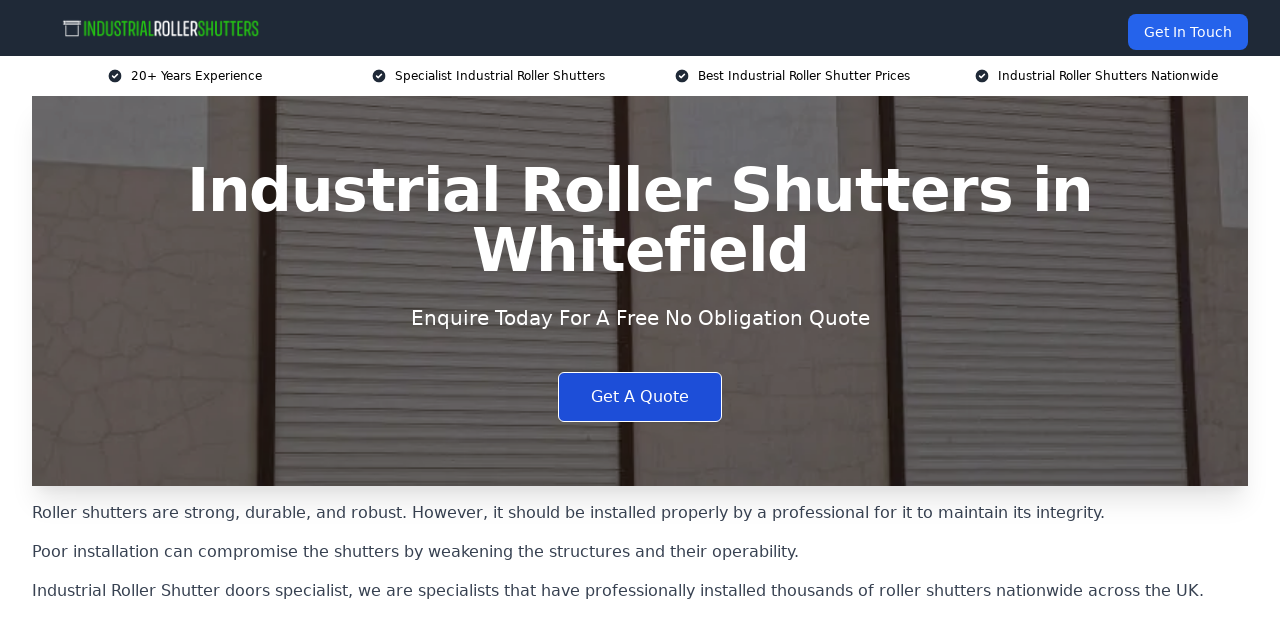

--- FILE ---
content_type: text/html; charset=UTF-8
request_url: https://industrialrollershutters.uk/near-me/greater-manchester-whitefield/
body_size: 19367
content:
<!doctype html>
<html lang="en-GB" >
<head>
    <title>Industrial Roller Shutters in Whitefield</title>
<meta name="viewport" content="width=device-width, initial-scale=1.0"> 
<meta name='robots' content='index, follow, max-snippet, max-video-preview, max-image-preview:large' />
<link rel="alternate" title="oEmbed (JSON)" type="application/json+oembed" href="https://industrialrollershutters.uk/wp-json/oembed/1.0/embed?url=https%3A%2F%2Findustrialrollershutters.uk%2Fnear-me%2Fservice-in-location%2F" />
<link rel="alternate" title="oEmbed (XML)" type="text/xml+oembed" href="https://industrialrollershutters.uk/wp-json/oembed/1.0/embed?url=https%3A%2F%2Findustrialrollershutters.uk%2Fnear-me%2Fservice-in-location%2F&#038;format=xml" />
<style id='wp-img-auto-sizes-contain-inline-css' type='text/css'>
img:is([sizes=auto i],[sizes^="auto," i]){contain-intrinsic-size:3000px 1500px}
/*# sourceURL=wp-img-auto-sizes-contain-inline-css */
</style>
<style id='wp-emoji-styles-inline-css' type='text/css'>

	img.wp-smiley, img.emoji {
		display: inline !important;
		border: none !important;
		box-shadow: none !important;
		height: 1em !important;
		width: 1em !important;
		margin: 0 0.07em !important;
		vertical-align: -0.1em !important;
		background: none !important;
		padding: 0 !important;
	}
/*# sourceURL=wp-emoji-styles-inline-css */
</style>
<style id='wp-block-library-inline-css' type='text/css'>
:root{--wp-block-synced-color:#7a00df;--wp-block-synced-color--rgb:122,0,223;--wp-bound-block-color:var(--wp-block-synced-color);--wp-editor-canvas-background:#ddd;--wp-admin-theme-color:#007cba;--wp-admin-theme-color--rgb:0,124,186;--wp-admin-theme-color-darker-10:#006ba1;--wp-admin-theme-color-darker-10--rgb:0,107,160.5;--wp-admin-theme-color-darker-20:#005a87;--wp-admin-theme-color-darker-20--rgb:0,90,135;--wp-admin-border-width-focus:2px}@media (min-resolution:192dpi){:root{--wp-admin-border-width-focus:1.5px}}.wp-element-button{cursor:pointer}:root .has-very-light-gray-background-color{background-color:#eee}:root .has-very-dark-gray-background-color{background-color:#313131}:root .has-very-light-gray-color{color:#eee}:root .has-very-dark-gray-color{color:#313131}:root .has-vivid-green-cyan-to-vivid-cyan-blue-gradient-background{background:linear-gradient(135deg,#00d084,#0693e3)}:root .has-purple-crush-gradient-background{background:linear-gradient(135deg,#34e2e4,#4721fb 50%,#ab1dfe)}:root .has-hazy-dawn-gradient-background{background:linear-gradient(135deg,#faaca8,#dad0ec)}:root .has-subdued-olive-gradient-background{background:linear-gradient(135deg,#fafae1,#67a671)}:root .has-atomic-cream-gradient-background{background:linear-gradient(135deg,#fdd79a,#004a59)}:root .has-nightshade-gradient-background{background:linear-gradient(135deg,#330968,#31cdcf)}:root .has-midnight-gradient-background{background:linear-gradient(135deg,#020381,#2874fc)}:root{--wp--preset--font-size--normal:16px;--wp--preset--font-size--huge:42px}.has-regular-font-size{font-size:1em}.has-larger-font-size{font-size:2.625em}.has-normal-font-size{font-size:var(--wp--preset--font-size--normal)}.has-huge-font-size{font-size:var(--wp--preset--font-size--huge)}.has-text-align-center{text-align:center}.has-text-align-left{text-align:left}.has-text-align-right{text-align:right}.has-fit-text{white-space:nowrap!important}#end-resizable-editor-section{display:none}.aligncenter{clear:both}.items-justified-left{justify-content:flex-start}.items-justified-center{justify-content:center}.items-justified-right{justify-content:flex-end}.items-justified-space-between{justify-content:space-between}.screen-reader-text{border:0;clip-path:inset(50%);height:1px;margin:-1px;overflow:hidden;padding:0;position:absolute;width:1px;word-wrap:normal!important}.screen-reader-text:focus{background-color:#ddd;clip-path:none;color:#444;display:block;font-size:1em;height:auto;left:5px;line-height:normal;padding:15px 23px 14px;text-decoration:none;top:5px;width:auto;z-index:100000}html :where(.has-border-color){border-style:solid}html :where([style*=border-top-color]){border-top-style:solid}html :where([style*=border-right-color]){border-right-style:solid}html :where([style*=border-bottom-color]){border-bottom-style:solid}html :where([style*=border-left-color]){border-left-style:solid}html :where([style*=border-width]){border-style:solid}html :where([style*=border-top-width]){border-top-style:solid}html :where([style*=border-right-width]){border-right-style:solid}html :where([style*=border-bottom-width]){border-bottom-style:solid}html :where([style*=border-left-width]){border-left-style:solid}html :where(img[class*=wp-image-]){height:auto;max-width:100%}:where(figure){margin:0 0 1em}html :where(.is-position-sticky){--wp-admin--admin-bar--position-offset:var(--wp-admin--admin-bar--height,0px)}@media screen and (max-width:600px){html :where(.is-position-sticky){--wp-admin--admin-bar--position-offset:0px}}

/*# sourceURL=wp-block-library-inline-css */
</style><style id='wp-block-paragraph-inline-css' type='text/css'>
.is-small-text{font-size:.875em}.is-regular-text{font-size:1em}.is-large-text{font-size:2.25em}.is-larger-text{font-size:3em}.has-drop-cap:not(:focus):first-letter{float:left;font-size:8.4em;font-style:normal;font-weight:100;line-height:.68;margin:.05em .1em 0 0;text-transform:uppercase}body.rtl .has-drop-cap:not(:focus):first-letter{float:none;margin-left:.1em}p.has-drop-cap.has-background{overflow:hidden}:root :where(p.has-background){padding:1.25em 2.375em}:where(p.has-text-color:not(.has-link-color)) a{color:inherit}p.has-text-align-left[style*="writing-mode:vertical-lr"],p.has-text-align-right[style*="writing-mode:vertical-rl"]{rotate:180deg}
/*# sourceURL=https://industrialrollershutters.uk/wp-includes/blocks/paragraph/style.min.css */
</style>
<style id='global-styles-inline-css' type='text/css'>
:root{--wp--preset--aspect-ratio--square: 1;--wp--preset--aspect-ratio--4-3: 4/3;--wp--preset--aspect-ratio--3-4: 3/4;--wp--preset--aspect-ratio--3-2: 3/2;--wp--preset--aspect-ratio--2-3: 2/3;--wp--preset--aspect-ratio--16-9: 16/9;--wp--preset--aspect-ratio--9-16: 9/16;--wp--preset--color--black: #000000;--wp--preset--color--cyan-bluish-gray: #abb8c3;--wp--preset--color--white: #ffffff;--wp--preset--color--pale-pink: #f78da7;--wp--preset--color--vivid-red: #cf2e2e;--wp--preset--color--luminous-vivid-orange: #ff6900;--wp--preset--color--luminous-vivid-amber: #fcb900;--wp--preset--color--light-green-cyan: #7bdcb5;--wp--preset--color--vivid-green-cyan: #00d084;--wp--preset--color--pale-cyan-blue: #8ed1fc;--wp--preset--color--vivid-cyan-blue: #0693e3;--wp--preset--color--vivid-purple: #9b51e0;--wp--preset--gradient--vivid-cyan-blue-to-vivid-purple: linear-gradient(135deg,rgb(6,147,227) 0%,rgb(155,81,224) 100%);--wp--preset--gradient--light-green-cyan-to-vivid-green-cyan: linear-gradient(135deg,rgb(122,220,180) 0%,rgb(0,208,130) 100%);--wp--preset--gradient--luminous-vivid-amber-to-luminous-vivid-orange: linear-gradient(135deg,rgb(252,185,0) 0%,rgb(255,105,0) 100%);--wp--preset--gradient--luminous-vivid-orange-to-vivid-red: linear-gradient(135deg,rgb(255,105,0) 0%,rgb(207,46,46) 100%);--wp--preset--gradient--very-light-gray-to-cyan-bluish-gray: linear-gradient(135deg,rgb(238,238,238) 0%,rgb(169,184,195) 100%);--wp--preset--gradient--cool-to-warm-spectrum: linear-gradient(135deg,rgb(74,234,220) 0%,rgb(151,120,209) 20%,rgb(207,42,186) 40%,rgb(238,44,130) 60%,rgb(251,105,98) 80%,rgb(254,248,76) 100%);--wp--preset--gradient--blush-light-purple: linear-gradient(135deg,rgb(255,206,236) 0%,rgb(152,150,240) 100%);--wp--preset--gradient--blush-bordeaux: linear-gradient(135deg,rgb(254,205,165) 0%,rgb(254,45,45) 50%,rgb(107,0,62) 100%);--wp--preset--gradient--luminous-dusk: linear-gradient(135deg,rgb(255,203,112) 0%,rgb(199,81,192) 50%,rgb(65,88,208) 100%);--wp--preset--gradient--pale-ocean: linear-gradient(135deg,rgb(255,245,203) 0%,rgb(182,227,212) 50%,rgb(51,167,181) 100%);--wp--preset--gradient--electric-grass: linear-gradient(135deg,rgb(202,248,128) 0%,rgb(113,206,126) 100%);--wp--preset--gradient--midnight: linear-gradient(135deg,rgb(2,3,129) 0%,rgb(40,116,252) 100%);--wp--preset--font-size--small: 13px;--wp--preset--font-size--medium: 20px;--wp--preset--font-size--large: 36px;--wp--preset--font-size--x-large: 42px;--wp--preset--spacing--20: 0.44rem;--wp--preset--spacing--30: 0.67rem;--wp--preset--spacing--40: 1rem;--wp--preset--spacing--50: 1.5rem;--wp--preset--spacing--60: 2.25rem;--wp--preset--spacing--70: 3.38rem;--wp--preset--spacing--80: 5.06rem;--wp--preset--shadow--natural: 6px 6px 9px rgba(0, 0, 0, 0.2);--wp--preset--shadow--deep: 12px 12px 50px rgba(0, 0, 0, 0.4);--wp--preset--shadow--sharp: 6px 6px 0px rgba(0, 0, 0, 0.2);--wp--preset--shadow--outlined: 6px 6px 0px -3px rgb(255, 255, 255), 6px 6px rgb(0, 0, 0);--wp--preset--shadow--crisp: 6px 6px 0px rgb(0, 0, 0);}:where(.is-layout-flex){gap: 0.5em;}:where(.is-layout-grid){gap: 0.5em;}body .is-layout-flex{display: flex;}.is-layout-flex{flex-wrap: wrap;align-items: center;}.is-layout-flex > :is(*, div){margin: 0;}body .is-layout-grid{display: grid;}.is-layout-grid > :is(*, div){margin: 0;}:where(.wp-block-columns.is-layout-flex){gap: 2em;}:where(.wp-block-columns.is-layout-grid){gap: 2em;}:where(.wp-block-post-template.is-layout-flex){gap: 1.25em;}:where(.wp-block-post-template.is-layout-grid){gap: 1.25em;}.has-black-color{color: var(--wp--preset--color--black) !important;}.has-cyan-bluish-gray-color{color: var(--wp--preset--color--cyan-bluish-gray) !important;}.has-white-color{color: var(--wp--preset--color--white) !important;}.has-pale-pink-color{color: var(--wp--preset--color--pale-pink) !important;}.has-vivid-red-color{color: var(--wp--preset--color--vivid-red) !important;}.has-luminous-vivid-orange-color{color: var(--wp--preset--color--luminous-vivid-orange) !important;}.has-luminous-vivid-amber-color{color: var(--wp--preset--color--luminous-vivid-amber) !important;}.has-light-green-cyan-color{color: var(--wp--preset--color--light-green-cyan) !important;}.has-vivid-green-cyan-color{color: var(--wp--preset--color--vivid-green-cyan) !important;}.has-pale-cyan-blue-color{color: var(--wp--preset--color--pale-cyan-blue) !important;}.has-vivid-cyan-blue-color{color: var(--wp--preset--color--vivid-cyan-blue) !important;}.has-vivid-purple-color{color: var(--wp--preset--color--vivid-purple) !important;}.has-black-background-color{background-color: var(--wp--preset--color--black) !important;}.has-cyan-bluish-gray-background-color{background-color: var(--wp--preset--color--cyan-bluish-gray) !important;}.has-white-background-color{background-color: var(--wp--preset--color--white) !important;}.has-pale-pink-background-color{background-color: var(--wp--preset--color--pale-pink) !important;}.has-vivid-red-background-color{background-color: var(--wp--preset--color--vivid-red) !important;}.has-luminous-vivid-orange-background-color{background-color: var(--wp--preset--color--luminous-vivid-orange) !important;}.has-luminous-vivid-amber-background-color{background-color: var(--wp--preset--color--luminous-vivid-amber) !important;}.has-light-green-cyan-background-color{background-color: var(--wp--preset--color--light-green-cyan) !important;}.has-vivid-green-cyan-background-color{background-color: var(--wp--preset--color--vivid-green-cyan) !important;}.has-pale-cyan-blue-background-color{background-color: var(--wp--preset--color--pale-cyan-blue) !important;}.has-vivid-cyan-blue-background-color{background-color: var(--wp--preset--color--vivid-cyan-blue) !important;}.has-vivid-purple-background-color{background-color: var(--wp--preset--color--vivid-purple) !important;}.has-black-border-color{border-color: var(--wp--preset--color--black) !important;}.has-cyan-bluish-gray-border-color{border-color: var(--wp--preset--color--cyan-bluish-gray) !important;}.has-white-border-color{border-color: var(--wp--preset--color--white) !important;}.has-pale-pink-border-color{border-color: var(--wp--preset--color--pale-pink) !important;}.has-vivid-red-border-color{border-color: var(--wp--preset--color--vivid-red) !important;}.has-luminous-vivid-orange-border-color{border-color: var(--wp--preset--color--luminous-vivid-orange) !important;}.has-luminous-vivid-amber-border-color{border-color: var(--wp--preset--color--luminous-vivid-amber) !important;}.has-light-green-cyan-border-color{border-color: var(--wp--preset--color--light-green-cyan) !important;}.has-vivid-green-cyan-border-color{border-color: var(--wp--preset--color--vivid-green-cyan) !important;}.has-pale-cyan-blue-border-color{border-color: var(--wp--preset--color--pale-cyan-blue) !important;}.has-vivid-cyan-blue-border-color{border-color: var(--wp--preset--color--vivid-cyan-blue) !important;}.has-vivid-purple-border-color{border-color: var(--wp--preset--color--vivid-purple) !important;}.has-vivid-cyan-blue-to-vivid-purple-gradient-background{background: var(--wp--preset--gradient--vivid-cyan-blue-to-vivid-purple) !important;}.has-light-green-cyan-to-vivid-green-cyan-gradient-background{background: var(--wp--preset--gradient--light-green-cyan-to-vivid-green-cyan) !important;}.has-luminous-vivid-amber-to-luminous-vivid-orange-gradient-background{background: var(--wp--preset--gradient--luminous-vivid-amber-to-luminous-vivid-orange) !important;}.has-luminous-vivid-orange-to-vivid-red-gradient-background{background: var(--wp--preset--gradient--luminous-vivid-orange-to-vivid-red) !important;}.has-very-light-gray-to-cyan-bluish-gray-gradient-background{background: var(--wp--preset--gradient--very-light-gray-to-cyan-bluish-gray) !important;}.has-cool-to-warm-spectrum-gradient-background{background: var(--wp--preset--gradient--cool-to-warm-spectrum) !important;}.has-blush-light-purple-gradient-background{background: var(--wp--preset--gradient--blush-light-purple) !important;}.has-blush-bordeaux-gradient-background{background: var(--wp--preset--gradient--blush-bordeaux) !important;}.has-luminous-dusk-gradient-background{background: var(--wp--preset--gradient--luminous-dusk) !important;}.has-pale-ocean-gradient-background{background: var(--wp--preset--gradient--pale-ocean) !important;}.has-electric-grass-gradient-background{background: var(--wp--preset--gradient--electric-grass) !important;}.has-midnight-gradient-background{background: var(--wp--preset--gradient--midnight) !important;}.has-small-font-size{font-size: var(--wp--preset--font-size--small) !important;}.has-medium-font-size{font-size: var(--wp--preset--font-size--medium) !important;}.has-large-font-size{font-size: var(--wp--preset--font-size--large) !important;}.has-x-large-font-size{font-size: var(--wp--preset--font-size--x-large) !important;}
/*# sourceURL=global-styles-inline-css */
</style>

<style id='classic-theme-styles-inline-css' type='text/css'>
/*! This file is auto-generated */
.wp-block-button__link{color:#fff;background-color:#32373c;border-radius:9999px;box-shadow:none;text-decoration:none;padding:calc(.667em + 2px) calc(1.333em + 2px);font-size:1.125em}.wp-block-file__button{background:#32373c;color:#fff;text-decoration:none}
/*# sourceURL=/wp-includes/css/classic-themes.min.css */
</style>
<link rel='stylesheet' id='style-name-css' href='https://industrialrollershutters.uk/wp-content/plugins/az-lists/az.css?ver=6.9' type='text/css' media='all' />
<link rel='stylesheet' id='ez-toc-css' href='https://industrialrollershutters.uk/wp-content/plugins/easy-table-of-contents/assets/css/screen.min.css?ver=2.0.66.1' type='text/css' media='all' />
<style id='ez-toc-inline-css' type='text/css'>
div#ez-toc-container .ez-toc-title {font-size: 120%;}div#ez-toc-container .ez-toc-title {font-weight: 500;}div#ez-toc-container ul li {font-size: 95%;}div#ez-toc-container ul li {font-weight: 500;}div#ez-toc-container nav ul ul li {font-size: 90%;}
.ez-toc-container-direction {direction: ltr;}.ez-toc-counter ul{counter-reset: item ;}.ez-toc-counter nav ul li a::before {content: counters(item, ".", decimal) ". ";display: inline-block;counter-increment: item;flex-grow: 0;flex-shrink: 0;margin-right: .2em; float: left; }.ez-toc-widget-direction {direction: ltr;}.ez-toc-widget-container ul{counter-reset: item ;}.ez-toc-widget-container nav ul li a::before {content: counters(item, ".", decimal) ". ";display: inline-block;counter-increment: item;flex-grow: 0;flex-shrink: 0;margin-right: .2em; float: left; }
/*# sourceURL=ez-toc-inline-css */
</style>
<script type="text/javascript" src="https://industrialrollershutters.uk/wp-includes/js/jquery/jquery.min.js?ver=3.7.1" id="jquery-core-js"></script>
<script type="text/javascript" src="https://industrialrollershutters.uk/wp-includes/js/jquery/jquery-migrate.min.js?ver=3.4.1" id="jquery-migrate-js"></script>
<link rel="https://api.w.org/" href="https://industrialrollershutters.uk/wp-json/" /><link rel="EditURI" type="application/rsd+xml" title="RSD" href="https://industrialrollershutters.uk/xmlrpc.php?rsd" />
<meta name="generator" content="WordPress 6.9" />
<link rel="canonical" href="https://industrialrollershutters.uk/near-me/greater-manchester-whitefield/" /><meta name="description" content="At Industrial Roller Shutters we provide specialist roller shutters in Whitefield and surrounding areas such as Radcliffe, Bury, Swinton, Middleton, Farnworth." /><meta name="keywords" content="industrial roller shutters, shutters, roller shutters. industrial shutters, warehouse shutters, factory shutters, roller shutters uk" /><meta name="geo.placename" content="Whitefield" /><meta name="geo.position" content="53.54787; -2.29352" /><meta name="geo.county" content="Greater Manchester" /><meta name="geo.postcode" content="M45 6" /><meta name="geo.region" content="North West" /><meta name="geo.country" content="greater-manchester" /><meta property="business:contact_data:locality" content="Greater Manchester" /><meta property="business:contact_data:zip" content="M45 6" /><meta property="place:location:latitude" content="53.54787" /><meta property="place:location:longitude" content="-2.29352" /><meta property="business:contact_data:country_name" content="greater-manchester" /><meta property="og:url" content="https://industrialrollershutters.uk/near-me/greater-manchester-whitefield/" /><meta property="og:title" content="Industrial Roller Shutters in Whitefield" /><meta property="og:description" content="We are Industrial Roller Shutters. We offer our services in Whitefield and the following Radcliffe, Bury, Swinton, Middleton, Farnworth" /><meta property="og:type" content="business.business" /><meta name="twitter:card" content="summary_large_image" /><meta name="twitter:site" content="Industrial Roller Shutters" /><meta name="twitter:creator" content="Industrial Roller Shutters" /><meta name="twitter:title" content="Industrial Roller Shutters in Whitefield" /><meta name="twitter:description" content="We are Industrial Roller Shutters. We offer our services in Whitefield and the following Radcliffe, Bury, Swinton, Middleton, Farnworth" />
        <script type="application/ld+json"> [{"address":{"@type":"PostalAddress","addressLocality":"Whitefield","addressRegion":"Greater Manchester","postalCode":"M45 6","addressCountry":"UK"},"@context":"http://schema.org","@type":"LocalBusiness","name":"Industrial Roller Shutters","image":"https://industrialrollershutters.uk/wp-content/uploads/roller-shutters-company.webp","priceRange":"£300 to £3,000","description":"Industrial Roller Shutters in Whitefield specialises in supplying and installing high-quality roller shutter doors for warehouses, factories, and commercial properties. Our durable, secure, and weather-resistant shutters provide enhanced security, insulation, and fire protection. We offer bespoke solutions, including steel roller shutters, aluminium shutters, insulated roller doors, and high-speed doors, tailored to meet industry requirements. Our products comply with health and safety regulations and are ideal for logistics hubs, manufacturing plants, and retail units. With expert installation and maintenance services, we ensure long-lasting performance and reliability. Protect your premises with robust, industrial-grade roller shutters designed for maximum efficiency and security.","logo":"https://industrialrollershutters.uk/wp-content/uploads/Industrial-Roller-Shutters.png","url":"https://industrialrollershutters.uk/near-me/greater-manchester-Whitefield/","Geo":{"@type":"GeoCoordinates","latitude":"53.54787","longitude":"-2.29352"},"alternateName":"Industrial Roller Shutters Whitefield","areaServed":["Radcliffe","Bury","Swinton","Middleton","Farnworth","Heywood","Walkden","Salford","Eccles","Greater Manchester"],"currenciesAccepted":"GBP","openingHours":"Mon-Fri 9am-5pm","legalName":"Industrial Roller Shutters in Whitefield","makesOffer":{"@type":"Offer","itemOffered":["Insulated Roller Doors","Fire-Rated Shutters","High-Speed Doors","Repairs & Maintenance"]},"additionalType":["https://en.wikipedia.org/wiki/Whitefield","https://en.wikipedia.org/wiki/Roller_shutter"],"email":"info@industrialrollershutters.co.uk","brand":{"@type":"Brand","name":"Industrial Roller Shutters"},"award":["Best Industrial Roller Shutter Providers Greater Manchester 2026","Top Rated Industrial Roller Shutter Maintenance Company Whitefield"]}]</script> <link rel="icon" href="https://industrialrollershutters.uk/wp-content/uploads/Industrial-Roller-Shutters-icon-150x150.png" sizes="32x32" />
<link rel="icon" href="https://industrialrollershutters.uk/wp-content/uploads/Industrial-Roller-Shutters-icon-300x300.png" sizes="192x192" />
<link rel="apple-touch-icon" href="https://industrialrollershutters.uk/wp-content/uploads/Industrial-Roller-Shutters-icon-300x300.png" />
<meta name="msapplication-TileImage" content="https://industrialrollershutters.uk/wp-content/uploads/Industrial-Roller-Shutters-icon-300x300.png" />
<link href="https://unpkg.com/tailwindcss@^2/dist/tailwind.min.css" rel="stylesheet">
<script src="https://cdnjs.cloudflare.com/ajax/libs/alpinejs/2.7.3/alpine.js" id="alpine"></script>
<link href="/wp-content/themes/dash-theme/style.css" rel="stylesheet">
<script src="/wp-content/themes/dash-theme/script.js" id="custom-script"></script>
</head>


<div class="w-full text-white bg-gray-800 sticky top-0 z-10">
  <div x-data="{ open: false }" class="flex flex-col max-w-screen-xl px-4 mx-auto md:items-center md:justify-between md:flex-row md:px-6 lg:px-8">
    <div class="p-4 flex flex-row items-center justify-between">
      <a href="/" class="text-lg tracking-widest text-gray-900 uppercase rounded-lg focus:outline-none focus:shadow-outline"><img class="h-6 w-auto" height="217" width="24" src="https://industrialrollershutters.uk/wp-content/uploads/Industrial-Roller-Shutters.png"></a>
      <button class="md:hidden rounded-lg focus:outline-none focus:shadow-outline" @click="open = !open">
        <svg fill="currentColor" viewBox="0 0 20 20" class="w-6 h-6">
          <path x-show="!open" fill-rule="evenodd" d="M3 5a1 1 0 011-1h12a1 1 0 110 2H4a1 1 0 01-1-1zM3 10a1 1 0 011-1h12a1 1 0 110 2H4a1 1 0 01-1-1zM9 15a1 1 0 011-1h6a1 1 0 110 2h-6a1 1 0 01-1-1z" clip-rule="evenodd"></path>
          <path x-show="open" fill-rule="evenodd" d="M4.293 4.293a1 1 0 011.414 0L10 8.586l4.293-4.293a1 1 0 111.414 1.414L11.414 10l4.293 4.293a1 1 0 01-1.414 1.414L10 11.414l-4.293 4.293a1 1 0 01-1.414-1.414L8.586 10 4.293 5.707a1 1 0 010-1.414z" clip-rule="evenodd" style="display: none;"></path>
        </svg>
      </button>
    </div>



  <nav :class="{'flex': open, 'hidden': !open}" class="flex-col flex-grow pb-4 md:pb-0 hidden md:flex md:justify-end md:flex-row">
              <a href="#contact" class="px-4 py-2 mt-2 bg-blue-600 text-white text-sm rounded-lg md:ml-4 hover:bg-blue-700" href="/contact-us/">Get In Touch</a>   
  </nav>





  </div>
</div>
  <div class="bg-white">
  <div class="max-w-7xl mx-auto py-3 px-2 sm:px-6 lg:px-8">
    <div class="grid grid-cols-2 lg:grid-cols-4 text-xs">
    	  <div class='col-span-1 flex justify-center'>
      <svg xmlns="http://www.w3.org/2000/svg" viewBox="0 0 20 20" fill="currentColor" class="mr-2 h-4 w-4 text-gray-800">
      <path fill-rule="evenodd" d="M10 18a8 8 0 100-16 8 8 0 000 16zm3.707-9.293a1 1 0 00-1.414-1.414L9 10.586 7.707 9.293a1 1 0 00-1.414 1.414l2 2a1 1 0 001.414 0l4-4z" clip-rule="evenodd"></path>
      </svg>
        <p>20+ Years Experience</p>
      </div>
		  <div class='col-span-1 flex justify-center'>
      <svg xmlns="http://www.w3.org/2000/svg" viewBox="0 0 20 20" fill="currentColor" class="mr-2 h-4 w-4 text-gray-800">
      <path fill-rule="evenodd" d="M10 18a8 8 0 100-16 8 8 0 000 16zm3.707-9.293a1 1 0 00-1.414-1.414L9 10.586 7.707 9.293a1 1 0 00-1.414 1.414l2 2a1 1 0 001.414 0l4-4z" clip-rule="evenodd"></path>
      </svg>
        <p>Specialist Industrial Roller Shutters</p>
      </div>
		  <div class='col-span-1 justify-center hidden md:flex'>
      <svg xmlns="http://www.w3.org/2000/svg" viewBox="0 0 20 20" fill="currentColor" class="mr-2 h-4 w-4 text-gray-800">
      <path fill-rule="evenodd" d="M10 18a8 8 0 100-16 8 8 0 000 16zm3.707-9.293a1 1 0 00-1.414-1.414L9 10.586 7.707 9.293a1 1 0 00-1.414 1.414l2 2a1 1 0 001.414 0l4-4z" clip-rule="evenodd"></path>
      </svg>
        <p>Best Industrial Roller Shutter Prices</p>
      </div>
		  <div class='col-span-1 justify-center hidden md:flex'>
      <svg xmlns="http://www.w3.org/2000/svg" viewBox="0 0 20 20" fill="currentColor" class="mr-2 h-4 w-4 text-gray-800">
      <path fill-rule="evenodd" d="M10 18a8 8 0 100-16 8 8 0 000 16zm3.707-9.293a1 1 0 00-1.414-1.414L9 10.586 7.707 9.293a1 1 0 00-1.414 1.414l2 2a1 1 0 001.414 0l4-4z" clip-rule="evenodd"></path>
      </svg>
        <p>Industrial Roller Shutters Nationwide</p>
      </div>
		    </div>
  </div>
</div>



<!--hero Section-->
<div class="relative">
   <div class="max-w-7xl mx-auto sm:px-6 lg:px-8">
      <div class="relative shadow-xl sm:overflow-hidden">
         <div class="absolute inset-0">
			             <img class="h-full w-full object-cover" src="https://industrialrollershutters.uk/wp-content/uploads/roller-shutters-company.webp">
            <div class="absolute inset-0 bg-gray-400 mix-blend-multiply"></div>
         </div>
         <div class="relative px-4 py-16 sm:px-6 sm:py-24 lg:py-16 lg:px-8">
            <h1 class="text-center text-4xl font-extrabold tracking-tight sm:text-5xl lg:text-6xl">
               <span class="block text-white">Industrial Roller Shutters in Whitefield</span>
            </h1>
            <p class="mt-6 max-w-lg mx-auto text-center text-xl text-white sm:max-w-3xl">
               Enquire Today For A Free No Obligation Quote
            </p>
            <div class="mt-10 max-w-sm mx-auto sm:max-w-none sm:flex sm:justify-center">
                  <a href="#contact" class="border-white flex items-center justify-center px-4 py-3 border border-transparent text-base font-medium rounded-md shadow-sm text-white bg-blue-700 hover:bg-opacity-70 sm:px-8">
                  Get A Quote
                  </a>
            </div>
         </div>
      </div>
   </div>
</div>

<!--content -->
<div class="mbc max-w-7xl mx-auto px-8 mt-2 text-gray-700 mx-auto">
<p>Roller shutters are strong, durable, and robust. However, it should be installed properly by a professional for it to maintain its integrity.</p>
<p>Poor installation can compromise the shutters by weakening the structures and their operability.</p>
<p>Industrial Roller Shutter doors specialist, we are specialists that have professionally installed thousands of roller shutters nationwide across the UK.</p>
<p><style>.embed-container { position: relative; padding-bottom: 56.25%; height: 0; overflow: hidden; max-width: 100%; } .embed-container iframe, .embed-container object, .embed-container embed { position: absolute; top: 0; left: 0; width: 100%; height: 100%; }</style></p>
<div class="embed-container"><iframe src="https://www.youtube.com/embed//rtwfUp7DU0s" frameborder="0" allowfullscreen="allowfullscreen"></iframe></div>

<p>Our expert advisors offer competitive and affordable prices in January 2026, and we are able to get accurate quotes to you very quickly.</p>
<div class="blk-cta"><a class="blk-cta__lnk red " href="#contact">Get In Touch Today</a></div>
<p>The robust nature of these roller shutter doors makes them a great option when it comes to use in areas with different heavy duty weather elements.</p>
<p>They can withstand harsh weather conditions such as strong winds and sunlight. They can also be made in different sizes that are suitable for different types of properties. If you need an industrial roller shutter installed on your property, please call us.</p>
<p>We offer a number of great roller shutter services in <span data-sheets-value="{&quot;1&quot;:2,&quot;2&quot;:&quot; Greater Manchester&quot;}" data-sheets-userformat="{&quot;2&quot;:513,&quot;3&quot;:{&quot;1&quot;:0},&quot;12&quot;:0}">Whitefield Greater Manchester </span>including insulated roller shutter doors and security doors.</p>
<p>Our team are more than happy to assist you with anything you need more information on. <div id="ez-toc-container" class="ez-toc-v2_0_66_1 counter-hierarchy ez-toc-counter ez-toc-grey ez-toc-container-direction">
<div class="ez-toc-title-container">
<p class="ez-toc-title " >Table of Contents</p>
<span class="ez-toc-title-toggle"><a href="#" class="ez-toc-pull-right ez-toc-btn ez-toc-btn-xs ez-toc-btn-default ez-toc-toggle" aria-label="Toggle Table of Content"><span class="ez-toc-js-icon-con"><span class=""><span class="eztoc-hide" style="display:none;">Toggle</span><span class="ez-toc-icon-toggle-span"><svg style="fill: #999;color:#999" xmlns="http://www.w3.org/2000/svg" class="list-377408" width="20px" height="20px" viewBox="0 0 24 24" fill="none"><path d="M6 6H4v2h2V6zm14 0H8v2h12V6zM4 11h2v2H4v-2zm16 0H8v2h12v-2zM4 16h2v2H4v-2zm16 0H8v2h12v-2z" fill="currentColor"></path></svg><svg style="fill: #999;color:#999" class="arrow-unsorted-368013" xmlns="http://www.w3.org/2000/svg" width="10px" height="10px" viewBox="0 0 24 24" version="1.2" baseProfile="tiny"><path d="M18.2 9.3l-6.2-6.3-6.2 6.3c-.2.2-.3.4-.3.7s.1.5.3.7c.2.2.4.3.7.3h11c.3 0 .5-.1.7-.3.2-.2.3-.5.3-.7s-.1-.5-.3-.7zM5.8 14.7l6.2 6.3 6.2-6.3c.2-.2.3-.5.3-.7s-.1-.5-.3-.7c-.2-.2-.4-.3-.7-.3h-11c-.3 0-.5.1-.7.3-.2.2-.3.5-.3.7s.1.5.3.7z"/></svg></span></span></span></a></span></div>
<nav><ul class='ez-toc-list ez-toc-list-level-1 eztoc-toggle-hide-by-default' ><li class='ez-toc-page-1 ez-toc-heading-level-2'><a class="ez-toc-link ez-toc-heading-1" href="#Why_Choose_Us" title="Why Choose Us?">Why Choose Us?</a></li><li class='ez-toc-page-1 ez-toc-heading-level-2'><a class="ez-toc-link ez-toc-heading-2" href="#How_Long_Does_it_Take_to_Install_Roller_Shutters" title="How Long Does it Take to Install Roller Shutters?">How Long Does it Take to Install Roller Shutters?</a></li><li class='ez-toc-page-1 ez-toc-heading-level-2'><a class="ez-toc-link ez-toc-heading-3" href="#Factors_to_Consider_When_Looking_for_Roller_Shutters" title="Factors to Consider When Looking for Roller Shutters">Factors to Consider When Looking for Roller Shutters</a><ul class='ez-toc-list-level-3' ><li class='ez-toc-heading-level-3'><a class="ez-toc-link ez-toc-heading-4" href="#Cost" title="Cost">Cost</a></li><li class='ez-toc-page-1 ez-toc-heading-level-3'><a class="ez-toc-link ez-toc-heading-5" href="#Durability_of_Materials" title="Durability of Materials">Durability of Materials</a></li><li class='ez-toc-page-1 ez-toc-heading-level-3'><a class="ez-toc-link ez-toc-heading-6" href="#Frequency_of_Use" title="Frequency of Use">Frequency of Use</a></li><li class='ez-toc-page-1 ez-toc-heading-level-3'><a class="ez-toc-link ez-toc-heading-7" href="#Insulation_Properties" title="Insulation Properties">Insulation Properties</a></li></ul></li><li class='ez-toc-page-1 ez-toc-heading-level-2'><a class="ez-toc-link ez-toc-heading-8" href="#Benefits_of_Installing_Industrial_Roller_Shutters" title="Benefits of Installing Industrial Roller Shutters">Benefits of Installing Industrial Roller Shutters</a><ul class='ez-toc-list-level-3' ><li class='ez-toc-heading-level-3'><a class="ez-toc-link ez-toc-heading-9" href="#Bespoke_Specifications" title="Bespoke Specifications">Bespoke Specifications</a></li><li class='ez-toc-page-1 ez-toc-heading-level-3'><a class="ez-toc-link ez-toc-heading-10" href="#Unique_Designs" title="Unique Designs">Unique Designs</a></li><li class='ez-toc-page-1 ez-toc-heading-level-3'><a class="ez-toc-link ez-toc-heading-11" href="#Easy_to_Use" title="Easy to Use">Easy to Use</a></li><li class='ez-toc-page-1 ez-toc-heading-level-3'><a class="ez-toc-link ez-toc-heading-12" href="#Protects_Your_Property" title="Protects Your Property">Protects Your Property</a></li><li class='ez-toc-page-1 ez-toc-heading-level-3'><a class="ez-toc-link ez-toc-heading-13" href="#Cost-Effective" title="Cost-Effective">Cost-Effective</a></li></ul></li><li class='ez-toc-page-1 ez-toc-heading-level-2'><a class="ez-toc-link ez-toc-heading-14" href="#Industrial_Roller_Shutter_Services" title="Industrial Roller Shutter Services">Industrial Roller Shutter Services</a><ul class='ez-toc-list-level-3' ><li class='ez-toc-heading-level-3'><a class="ez-toc-link ez-toc-heading-15" href="#Installation_and_Repairs" title="Installation and Repairs">Installation and Repairs</a></li><li class='ez-toc-page-1 ez-toc-heading-level-3'><a class="ez-toc-link ez-toc-heading-16" href="#Service_and_Maintenance" title="Service and Maintenance">Service and Maintenance</a></li><li class='ez-toc-page-1 ez-toc-heading-level-3'><a class="ez-toc-link ez-toc-heading-17" href="#3D_Modelling" title="3D Modelling">3D Modelling</a></li></ul></li><li class='ez-toc-page-1 ez-toc-heading-level-2'><a class="ez-toc-link ez-toc-heading-18" href="#Specifications" title="Specifications">Specifications</a></li><li class='ez-toc-page-1 ez-toc-heading-level-2'><a class="ez-toc-link ez-toc-heading-19" href="#Summary" title="Summary">Summary</a></li><li class='ez-toc-page-1 ez-toc-heading-level-2'><a class="ez-toc-link ez-toc-heading-20" href="#Find_More_Info" title="Find More Info">Find More Info</a></li><li class='ez-toc-page-1 ez-toc-heading-level-2'><a class="ez-toc-link ez-toc-heading-21" href="#What_Others_Say_About_Our_Services" title="What Others Say About Our Services">What Others Say About Our Services</a></li></ul></nav></div>
</p>
<h2><span class="ez-toc-section" id="Why_Choose_Us"></span>Why Choose Us?<span class="ez-toc-section-end"></span></h2>
<p>As the UK&#8217;s leading supplier of industrial shutter curtain doors, we have a workforce that knows industrial doors and shutters. We have also invested in tools and technology that speed up the installation process in <span data-sheets-value="{&quot;1&quot;:2,&quot;2&quot;:&quot;Greater Manchester&quot;}" data-sheets-userformat="{&quot;2&quot;:513,&quot;3&quot;:{&quot;1&quot;:0},&quot;12&quot;:0}">Greater Manchester</span>.</p>
<p>We prioritise quality and customer satisfaction. You won’t find any low-quality materials in our possession, and we don’t recommend such either. We consider both long-term and short-term benefits before installing any component with the shutters.</p>
<p>We maintain a high level of professionalism in every job we handle. We also deal with every client with the personalization you deserve. We know that every person has different needs, and we handle them as such.</p>
<p>Industrial Roller Shutters is your trusted partner when it comes to the installation of industrial shutters. Please contact us for further information, and we will not delay in assisting you.</p>
<p>We can assist you with the best specifications, costs and prices for industrial roller shutter doors. Make sure you contact us today for a number of great roller shutter services.</p>
<div class="blk-cta"><a class="blk-cta__lnk green " href="#contact">Receive Best Online Quotes Available</a></div>
<h2><span class="ez-toc-section" id="How_Long_Does_it_Take_to_Install_Roller_Shutters"></span>How Long Does it Take to Install Roller Shutters?<span class="ez-toc-section-end"></span></h2>
<p>Roller shutter installations can take between 2 &#8211; 8 hours to complete in <span data-sheets-value="{&quot;1&quot;:2,&quot;2&quot;:&quot;Whitefield&quot;}" data-sheets-userformat="{&quot;2&quot;:513,&quot;3&quot;:{&quot;1&quot;:0},&quot;12&quot;:0}">Whitefield</span>.</p>
<p><img decoding="async" class="alignnone wp-image-169 size-full" src="https://industrialrollershutters.uk/wp-content/uploads/How-Long-Does-it-Take-to-Install-Roller-Shutters_.png" alt="How Long Does it Take to Install Roller Shutters_" width="1200" height="400" srcset="https://industrialrollershutters.uk/wp-content/uploads/How-Long-Does-it-Take-to-Install-Roller-Shutters_.png 1200w, https://industrialrollershutters.uk/wp-content/uploads/How-Long-Does-it-Take-to-Install-Roller-Shutters_-300x100.png 300w, https://industrialrollershutters.uk/wp-content/uploads/How-Long-Does-it-Take-to-Install-Roller-Shutters_-1024x341.png 1024w, https://industrialrollershutters.uk/wp-content/uploads/How-Long-Does-it-Take-to-Install-Roller-Shutters_-768x256.png 768w" sizes="(max-width: 1200px) 100vw, 1200px" /> Industrial roller shutter The time scale of the job in <span data-sheets-value="{&quot;1&quot;:2,&quot;2&quot;:&quot;Whitefield&quot;}" data-sheets-userformat="{&quot;2&quot;:513,&quot;3&quot;:{&quot;1&quot;:0},&quot;12&quot;:0}">Whitefield</span> is dependent on many factors, including:</p>
<ul>
<li>Size of shutters</li>
<li>Number of shutters</li>
<li>Material</li>
<li>Technicality (how does the shutter open and close)</li>
</ul>
<p>To gain a more accurate timeline for your industrial shutter installation, get in touch with one of our trusted advisors. <div class="blk-cta"><a class="blk-cta__lnk red " href="#contact">Get In Touch Today!</a></div></p>
<h2><span class="ez-toc-section" id="Factors_to_Consider_When_Looking_for_Roller_Shutters"></span>Factors to Consider When Looking for Roller Shutters<span class="ez-toc-section-end"></span></h2>
<p>Even though industrial shutters have a lot of benefits, there are many factors to consider when picking the right shutter for your premises.</p>
<p>You should still be cautious when buying one. It’s always a good idea to have a professional with you, give extensive knowledge in the subject. You can call out a team to help you with the selection process to ensure you get shutters with great features to fit your needs.</p>
<p>Since you’re the one who’ll be using the shutters, we will ensure that we consider your every specification when recommending the products we think are ideal for you.</p>
<h3><span class="ez-toc-section" id="Cost"></span>Cost<span class="ez-toc-section-end"></span></h3>
<p>The cost of an industrial roller shutter ranges from £300 to over £3,000 in <span data-sheets-value="{&quot;1&quot;:2,&quot;2&quot;:&quot;Whitefield&quot;}" data-sheets-userformat="{&quot;2&quot;:513,&quot;3&quot;:{&quot;1&quot;:0},&quot;12&quot;:0}">Whitefield</span>. Cost depends on a wide range of factors, including:</p>
<ul>
<li>Size</li>
<li>Material</li>
<li>Powder coated colour</li>
<li>Design</li>
<li>Location</li>
<li>Brand</li>
<li>Model</li>
</ul>
<p>For accurate quotations, get in touch with one of our professional industrial roller shutter advisors today.</p>
<h3><span class="ez-toc-section" id="Durability_of_Materials"></span>Durability of Materials<span class="ez-toc-section-end"></span></h3>
<p>One of the important factors is the weather. Industrial shutters are naturally strong and durable, but that doesn’t make them indestructible. They can still get damaged when not installed in the right way or when not used under the right conditions.</p>
<p>Choose a shutter that has been reinforced to withstand strong winds and other weather conditions.</p>
<p>Some materials, such as aluminium, are more durable than others, so always speak with an advisor to see which material will be best suited to your unique property in <span data-sheets-value="{&quot;1&quot;:2,&quot;2&quot;:&quot;Whitefield&quot;}" data-sheets-userformat="{&quot;2&quot;:513,&quot;3&quot;:{&quot;1&quot;:0},&quot;12&quot;:0}">Whitefield</span>.</p>
<h3><span class="ez-toc-section" id="Frequency_of_Use"></span>Frequency of Use<span class="ez-toc-section-end"></span></h3>
<p>Another important factor in January 2026 is the frequency of use the shutter will receive. Selecting a shutter based on this factor should be simply because they are usually categorized according to suitability to use.</p>
<p>If you intend to open the shutters between 2 to 3 times every day, then you can buy the shutters that have single-phase motors. These types of shutters are fitted with chains that smoothen the frequent operations.</p>
<p>They are also less ideal for doors that are too high. Installing them in such doors will strain the motors as they will be operating for longer when opening and closing the door. For more frequent use, 3 phase motors will be ideal.</p>
<h3><span class="ez-toc-section" id="Insulation_Properties"></span>Insulation Properties<span class="ez-toc-section-end"></span></h3>
<p>You should not ignore the insulation aspect as well. You can choose a single skin steel curtain or a double one depending on your location. If you live in an area that experiences strong winds regularly, then the double steel curtain is ideal for you.</p>
<p>They offer more strength and sturdiness that will come in handy for the structure. Insulation doesn’t just protect against outside elements; it also protects against unauthorised access.</p>
<p>The insulated roller shutters will be more difficult to break into when you have double curtains. If you would like to receive even more information on insulated roller shutters, make sure you get in touch with us today and fill in your contact details!</p>
<div class="blk-cta"><a class="blk-cta__lnk blue " href="#contact">Contact Our Team For Best Rates</a></div>
<h2><span class="ez-toc-section" id="Benefits_of_Installing_Industrial_Roller_Shutters"></span>Benefits of Installing Industrial Roller Shutters<span class="ez-toc-section-end"></span></h2>
<p><img loading="lazy" decoding="async" class="alignnone wp-image-168 size-full" src="https://industrialrollershutters.uk/wp-content/uploads/5-BENEFITS-OF-INSTALLING-INDUSTRIAL-ROLLER-SHUTTERS.png" alt="5 BENEFITS OF INSTALLING INDUSTRIAL ROLLER SHUTTERS!" width="1200" height="400" srcset="https://industrialrollershutters.uk/wp-content/uploads/5-BENEFITS-OF-INSTALLING-INDUSTRIAL-ROLLER-SHUTTERS.png 1200w, https://industrialrollershutters.uk/wp-content/uploads/5-BENEFITS-OF-INSTALLING-INDUSTRIAL-ROLLER-SHUTTERS-300x100.png 300w, https://industrialrollershutters.uk/wp-content/uploads/5-BENEFITS-OF-INSTALLING-INDUSTRIAL-ROLLER-SHUTTERS-1024x341.png 1024w, https://industrialrollershutters.uk/wp-content/uploads/5-BENEFITS-OF-INSTALLING-INDUSTRIAL-ROLLER-SHUTTERS-768x256.png 768w" sizes="auto, (max-width: 1200px) 100vw, 1200px" /> There are many benefits There are many benefits associated with installing industrial roller shutters on your property.</p>
<h3><span class="ez-toc-section" id="Bespoke_Specifications"></span>Bespoke Specifications<span class="ez-toc-section-end"></span></h3>
<p>Industrial shutters are very versatile, and that makes them easier to use. You can get a size that fits the exact specifications of your property in <span data-sheets-value="{&quot;1&quot;:2,&quot;2&quot;:&quot;Whitefield&quot;}" data-sheets-userformat="{&quot;2&quot;:513,&quot;3&quot;:{&quot;1&quot;:0},&quot;12&quot;:0}">Whitefield</span>. You only need to specify the length and the width of the entry point when shopping around for one.</p>
<p>The availability of different sizes of galvanised steel laths in January 2026 also helps with the versatility of the shutters. You can easily find laths that fit your entrance, to give you the kind of security you desire.</p>
<p>Our shutters are made in the UK to ISO 9001 standards. We can offer powder coating to the galvanised steel shutters in a number of BS or RAL colour options to meet your individual needs.</p>
<p>Powder coated galvanised steel roller shutter doors and security grilles are very popular, as you can create a bespoke design.</p>
<h3><span class="ez-toc-section" id="Unique_Designs"></span>Unique Designs<span class="ez-toc-section-end"></span></h3>
<p>Industrial roller shutter doors are available in different designs. You can choose one that has a separate entrance for pedestrian access, which means that you won’t have to open the whole shutter every time you need access to the property.</p>
<p>This also helps increase convenience without compromising security in <span data-sheets-value="{&quot;1&quot;:2,&quot;2&quot;:&quot;Whitefield&quot;}" data-sheets-userformat="{&quot;2&quot;:513,&quot;3&quot;:{&quot;1&quot;:0},&quot;12&quot;:0}">Whitefield</span>. We can help you select the most convenient and functional roller shutter for your exact needs. We won’t just give you value for money; we will also guarantee the continuous functionality of the door.</p>
<p>The shutters can be installed with electrical operation or manual operation depending on individual requirements.</p>
<p>The shutters that are electrically operated offer a safety brake and other safety devices to prevent entrapment and ensure users can use the doors safely.</p>
<h3><span class="ez-toc-section" id="Easy_to_Use"></span>Easy to Use<span class="ez-toc-section-end"></span></h3>
<p>The way the industrial roller shutter doors operate is another reason why you should consider installing one on your industrial property. You will find one that operates according to your expectations and your liking.</p>
<p>Some rely on electricity to operate automatically, and others can be operated manually. You could go for the ones that have both functionalities to ensure that you continue with seamless operations even when there is a power outage.</p>
<p>When choosing an industrial roller shutter, you should consider how frequently you’ll be using the door as it determines how you’ll be operating.</p>
<h3><span class="ez-toc-section" id="Protects_Your_Property"></span>Protects Your Property<span class="ez-toc-section-end"></span></h3>
<p>Not only does an industrial roller shutter add to the aesthetics of a building, but it also provides security to your property. Roller shutters are a method of protection, as it makes it much harder for a burglar to get into your property and steal anything.</p>
<p>Industrial shutters could save you thousands of pounds by keeping your goods and personal items safe from theft.</p>
<p>Shutter fire doors can also protect your property, as many of the materials used to manufacture industrial shutters are fire-resistant. Again, this can save you money on potential damages should a fire break out unexpectedly.</p>
<h3><span class="ez-toc-section" id="Cost-Effective"></span>Cost-Effective<span class="ez-toc-section-end"></span></h3>
<p>Industrial shutters are classed as cost-effective, as they can help to reduce heating and energy bills. The shutters keep heat inside the property, therefore, you won&#8217;t have to have your heaters on full blast again, as less heat is lost to the outside.</p>
<p>Alternatively, in the summer, shutters can be used to reflect the heat of the sun, keeping the property cool. Their multi-functional purposes make them an extremely beneficial feature to have, as they can end up paying for themselves in the long run, by helping you save on bills.</p>
<h2><span class="ez-toc-section" id="Industrial_Roller_Shutter_Services"></span>Industrial Roller Shutter Services<span class="ez-toc-section-end"></span></h2>
<p>We offer a variety of services aside from installation of the roller shutter doors. We have listed a few of the services below:</p>
<h3><span class="ez-toc-section" id="Installation_and_Repairs"></span>Installation and Repairs<span class="ez-toc-section-end"></span></h3>
<p>We consider the security and operation of the roller shutter door during installation, and that ensures that we get the job right the first time. We also provide repair services whenever needed. You can call us as soon as you notice changes in how the industrial shutter opens and closes.</p>
<p>We will be there to ensure you continue enjoying the high-security levels provided by these products. We treat every repair request we get as an emergency because we don’t want you to leave your property unprotected.</p>
<h3><span class="ez-toc-section" id="Service_and_Maintenance"></span>Service and Maintenance<span class="ez-toc-section-end"></span></h3>
<p>Servicing and maintenance are also part of industrial roller ownership. These will help prevent problems, thereby allowing you to continue enjoying the kind of security the roller shutters bring.</p>
<p>Our engineers can handle any kind of damage, and we strive to fix them quickly to help with normal operations. You can hire us for routine maintenance and servicing routines, and we won’t disappoint you.</p>
<h3><span class="ez-toc-section" id="3D_Modelling"></span>3D Modelling<span class="ez-toc-section-end"></span></h3>
<p>You can also count on us for 3D modelling if you have a newly constructed property. With this service, you’ll know the kind of shutters you need for the property before the construction is completed.</p>
<p>You’ll be able to prepare the resources you’ll need for the installation early enough and get a well-fitting roller shutter when you finish building the new property. These services are also ideal for renovation projects. If you’re thinking of adding a new feature or expanding your doors or security grilles, contact us for 3D modelling.</p>
<h2><span class="ez-toc-section" id="Specifications"></span>Specifications<span class="ez-toc-section-end"></span></h2>
<p>We provide an <strong>HVP75 security roller shutter</strong> for industrial applications in <span data-sheets-value="{&quot;1&quot;:2,&quot;2&quot;:&quot;Whitefield&quot;}" data-sheets-userformat="{&quot;2&quot;:513,&quot;3&quot;:{&quot;1&quot;:0},&quot;12&quot;:0}">Whitefield</span>. Our <strong>Cobra sectional overhead doors</strong> are another popular type of shutter for industrial applications. We have a wide range of roller doors available for different applications.</p>
<p>If you have any questions on the specifications we can offer, please complete our enquiry form now.</p>
<h2><span class="ez-toc-section" id="Summary"></span>Summary<span class="ez-toc-section-end"></span></h2>
<p>Industrial rollers have a wide range of benefits including increased safety for your property and reduced energy bills. We can offer a variety of bespoke roller shutters to properties in <span data-sheets-value="{&quot;1&quot;:2,&quot;2&quot;:&quot;Whitefield&quot;}" data-sheets-userformat="{&quot;2&quot;:513,&quot;3&quot;:{&quot;1&quot;:0},&quot;12&quot;:0}">Whitefield</span>.</p>
<p>Our team of experts have years of experience, so you can rest assured that your industrial shutters will be installed to the utmost quality. To learn more today or speak to a trusted advisor, get in touch with us today!</p>
<h2><span class="ez-toc-section" id="Find_More_Info"></span>Find More Info<span class="ez-toc-section-end"></span></h2>
<p>Make sure you complete our enquiry form with your contact details for a number of great industrial roller shutter doors and roller garage doors in North West.</p>
<p>Here are some towns we cover near Whitefield. <a href="https://industrialrollershutters.uk/near-me/greater-manchester-radcliffe/">Radcliffe</a>, <a href="https://industrialrollershutters.uk/near-me/greater-manchester-bury/">Bury</a>, <a href="https://industrialrollershutters.uk/near-me/greater-manchester-swinton/">Swinton</a>, <a href="https://industrialrollershutters.uk/near-me/greater-manchester-middleton/">Middleton</a>, <a href="https://industrialrollershutters.uk/near-me/greater-manchester-farnworth/">Farnworth</a></p>
<p><div class="blk-cta"><a class="blk-cta__lnk red " href="#contact">Receive Top Online Quotes Here</a></div> <div class="p-quotes-section has-wrap text-center"><h2 class="p-quotes-title u-txt-c"><span class="ez-toc-section" id="What_Others_Say_About_Our_Services"></span>What Others Say About Our Services<span class="ez-toc-section-end"></span></h2> <div class="p-quotes"><div class="p-quotes__item"><div class="bg-gray-800 rounded-md text-white p-4 p-crd u-bg-lig u-p-x6 u-br-rd"><div class="p-quotes-rating"><svg xmlns="http://www.w3.org/2000/svg" enable-background="new 0 0 24 24" height="24" viewBox="0 0 24 24" width="24"><g><path d="M0,0h24v24H0V0z" fill="none"/><path d="M0,0h24v24H0V0z" fill="none"/></g><g><g><polygon opacity=".3" points="12,15.4 8.24,17.67 9.24,13.39 5.92,10.51 10.3,10.13 12,6.1 13.71,10.14 18.09,10.52 14.77,13.4 15.77,17.68"/><path d="M22,9.24l-7.19-0.62L12,2L9.19,8.63L2,9.24l5.46,4.73L5.82,21L12,17.27L18.18,21l-1.63-7.03L22,9.24z M12,15.4l-3.76,2.27 l1-4.28l-3.32-2.88l4.38-0.38L12,6.1l1.71,4.04l4.38,0.38l-3.32,2.88l1,4.28L12,15.4z"/></g></g></svg><svg xmlns="http://www.w3.org/2000/svg" enable-background="new 0 0 24 24" height="24" viewBox="0 0 24 24" width="24"><g><path d="M0,0h24v24H0V0z" fill="none"/><path d="M0,0h24v24H0V0z" fill="none"/></g><g><g><polygon opacity=".3" points="12,15.4 8.24,17.67 9.24,13.39 5.92,10.51 10.3,10.13 12,6.1 13.71,10.14 18.09,10.52 14.77,13.4 15.77,17.68"/><path d="M22,9.24l-7.19-0.62L12,2L9.19,8.63L2,9.24l5.46,4.73L5.82,21L12,17.27L18.18,21l-1.63-7.03L22,9.24z M12,15.4l-3.76,2.27 l1-4.28l-3.32-2.88l4.38-0.38L12,6.1l1.71,4.04l4.38,0.38l-3.32,2.88l1,4.28L12,15.4z"/></g></g></svg><svg xmlns="http://www.w3.org/2000/svg" enable-background="new 0 0 24 24" height="24" viewBox="0 0 24 24" width="24"><g><path d="M0,0h24v24H0V0z" fill="none"/><path d="M0,0h24v24H0V0z" fill="none"/></g><g><g><polygon opacity=".3" points="12,15.4 8.24,17.67 9.24,13.39 5.92,10.51 10.3,10.13 12,6.1 13.71,10.14 18.09,10.52 14.77,13.4 15.77,17.68"/><path d="M22,9.24l-7.19-0.62L12,2L9.19,8.63L2,9.24l5.46,4.73L5.82,21L12,17.27L18.18,21l-1.63-7.03L22,9.24z M12,15.4l-3.76,2.27 l1-4.28l-3.32-2.88l4.38-0.38L12,6.1l1.71,4.04l4.38,0.38l-3.32,2.88l1,4.28L12,15.4z"/></g></g></svg><svg xmlns="http://www.w3.org/2000/svg" enable-background="new 0 0 24 24" height="24" viewBox="0 0 24 24" width="24"><g><path d="M0,0h24v24H0V0z" fill="none"/><path d="M0,0h24v24H0V0z" fill="none"/></g><g><g><polygon opacity=".3" points="12,15.4 8.24,17.67 9.24,13.39 5.92,10.51 10.3,10.13 12,6.1 13.71,10.14 18.09,10.52 14.77,13.4 15.77,17.68"/><path d="M22,9.24l-7.19-0.62L12,2L9.19,8.63L2,9.24l5.46,4.73L5.82,21L12,17.27L18.18,21l-1.63-7.03L22,9.24z M12,15.4l-3.76,2.27 l1-4.28l-3.32-2.88l4.38-0.38L12,6.1l1.71,4.04l4.38,0.38l-3.32,2.88l1,4.28L12,15.4z"/></g></g></svg><svg xmlns="http://www.w3.org/2000/svg" enable-background="new 0 0 24 24" height="24" viewBox="0 0 24 24" width="24"><g><path d="M0,0h24v24H0V0z" fill="none"/><path d="M0,0h24v24H0V0z" fill="none"/></g><g><g><polygon opacity=".3" points="12,15.4 8.24,17.67 9.24,13.39 5.92,10.51 10.3,10.13 12,6.1 13.71,10.14 18.09,10.52 14.77,13.4 15.77,17.68"/><path d="M22,9.24l-7.19-0.62L12,2L9.19,8.63L2,9.24l5.46,4.73L5.82,21L12,17.27L18.18,21l-1.63-7.03L22,9.24z M12,15.4l-3.76,2.27 l1-4.28l-3.32-2.88l4.38-0.38L12,6.1l1.71,4.04l4.38,0.38l-3.32,2.88l1,4.28L12,15.4z"/></g></g></svg></div> <p>We absolutely love the service provided. Their approach is really friendly but professional. We went out to five different companies and found Industrial Roller Shutters to be value for money and their service was by far the best. Thank you for your really awesome work, we will definitely be returning!</p>
<span class="p-quotes-info"><strong>Bradley Marshall</strong><br/>Greater Manchester</span></div></div><div class="p-quotes__item"><div class="bg-gray-800 rounded-md text-white p-4 p-crd u-bg-lig u-p-x6 u-br-rd"><div class="p-quotes-rating"><svg xmlns="http://www.w3.org/2000/svg" enable-background="new 0 0 24 24" height="24" viewBox="0 0 24 24" width="24"><g><path d="M0,0h24v24H0V0z" fill="none"/><path d="M0,0h24v24H0V0z" fill="none"/></g><g><g><polygon opacity=".3" points="12,15.4 8.24,17.67 9.24,13.39 5.92,10.51 10.3,10.13 12,6.1 13.71,10.14 18.09,10.52 14.77,13.4 15.77,17.68"/><path d="M22,9.24l-7.19-0.62L12,2L9.19,8.63L2,9.24l5.46,4.73L5.82,21L12,17.27L18.18,21l-1.63-7.03L22,9.24z M12,15.4l-3.76,2.27 l1-4.28l-3.32-2.88l4.38-0.38L12,6.1l1.71,4.04l4.38,0.38l-3.32,2.88l1,4.28L12,15.4z"/></g></g></svg><svg xmlns="http://www.w3.org/2000/svg" enable-background="new 0 0 24 24" height="24" viewBox="0 0 24 24" width="24"><g><path d="M0,0h24v24H0V0z" fill="none"/><path d="M0,0h24v24H0V0z" fill="none"/></g><g><g><polygon opacity=".3" points="12,15.4 8.24,17.67 9.24,13.39 5.92,10.51 10.3,10.13 12,6.1 13.71,10.14 18.09,10.52 14.77,13.4 15.77,17.68"/><path d="M22,9.24l-7.19-0.62L12,2L9.19,8.63L2,9.24l5.46,4.73L5.82,21L12,17.27L18.18,21l-1.63-7.03L22,9.24z M12,15.4l-3.76,2.27 l1-4.28l-3.32-2.88l4.38-0.38L12,6.1l1.71,4.04l4.38,0.38l-3.32,2.88l1,4.28L12,15.4z"/></g></g></svg><svg xmlns="http://www.w3.org/2000/svg" enable-background="new 0 0 24 24" height="24" viewBox="0 0 24 24" width="24"><g><path d="M0,0h24v24H0V0z" fill="none"/><path d="M0,0h24v24H0V0z" fill="none"/></g><g><g><polygon opacity=".3" points="12,15.4 8.24,17.67 9.24,13.39 5.92,10.51 10.3,10.13 12,6.1 13.71,10.14 18.09,10.52 14.77,13.4 15.77,17.68"/><path d="M22,9.24l-7.19-0.62L12,2L9.19,8.63L2,9.24l5.46,4.73L5.82,21L12,17.27L18.18,21l-1.63-7.03L22,9.24z M12,15.4l-3.76,2.27 l1-4.28l-3.32-2.88l4.38-0.38L12,6.1l1.71,4.04l4.38,0.38l-3.32,2.88l1,4.28L12,15.4z"/></g></g></svg><svg xmlns="http://www.w3.org/2000/svg" enable-background="new 0 0 24 24" height="24" viewBox="0 0 24 24" width="24"><g><path d="M0,0h24v24H0V0z" fill="none"/><path d="M0,0h24v24H0V0z" fill="none"/></g><g><g><polygon opacity=".3" points="12,15.4 8.24,17.67 9.24,13.39 5.92,10.51 10.3,10.13 12,6.1 13.71,10.14 18.09,10.52 14.77,13.4 15.77,17.68"/><path d="M22,9.24l-7.19-0.62L12,2L9.19,8.63L2,9.24l5.46,4.73L5.82,21L12,17.27L18.18,21l-1.63-7.03L22,9.24z M12,15.4l-3.76,2.27 l1-4.28l-3.32-2.88l4.38-0.38L12,6.1l1.71,4.04l4.38,0.38l-3.32,2.88l1,4.28L12,15.4z"/></g></g></svg><svg xmlns="http://www.w3.org/2000/svg" enable-background="new 0 0 24 24" height="24" viewBox="0 0 24 24" width="24"><g><path d="M0,0h24v24H0V0z" fill="none"/><path d="M0,0h24v24H0V0z" fill="none"/></g><g><g><polygon opacity=".3" points="12,15.4 8.24,17.67 9.24,13.39 5.92,10.51 10.3,10.13 12,6.1 13.71,10.14 18.09,10.52 14.77,13.4 15.77,17.68"/><path d="M22,9.24l-7.19-0.62L12,2L9.19,8.63L2,9.24l5.46,4.73L5.82,21L12,17.27L18.18,21l-1.63-7.03L22,9.24z M12,15.4l-3.76,2.27 l1-4.28l-3.32-2.88l4.38-0.38L12,6.1l1.71,4.04l4.38,0.38l-3.32,2.88l1,4.28L12,15.4z"/></g></g></svg></div> <p>We have used Industrial Roller Shutters for many years as they are certainly the best in the UK. The attention to detail and professional setup is what makes this company our go-to company for all our work. I highly recommend the team for the immense work - we highly recommend them!</p>
<span class="p-quotes-info"><strong>Dylan Burke</strong><br/>Greater Manchester</span></div></div></div></div></p>
<p>For more information on <a href="https://industrialrollershutters.uk/near-me/greater-manchester/">industrial roller shutters in Greater Manchester</a>, fill in the contact form below to receive a free quote today.</p>
<div class="blk-cta"><a class="blk-cta__lnk blue " href="#contact">Get A Free Quote</a></div></div>

<section id="sticky-footer" class="sticky opacity-0 bottom-0 bg-gray-800 pb-6 pl-2 pr-2 full-width shadow-2xl shad min-w-full mx-auto">
		<div class="p-bar__inr u-row has-wrap u-jc-ce max-w-sm mx-auto sm:max-w-none sm:flex sm:justify-center">
            <a href="#contact" class="mt-2 border-white flex items-center justify-center px-4 py-3 border border-transparent text-base font-medium rounded-md shadow-sm text-white bg-blue-700 hover:bg-opacity-70 sm:px-8">
                  Enquire Now
            </a>
		</div>
</section>

<div class="bg-blue-700 h-screen" id="contact">
  <div class="max-w-2xl mx-auto text-center py-16 px-4 sm:py-20 sm:px-6 lg:px-8">
    <div class="-m-4 text-3xl font-extrabold text-white sm:text-4xl">
      <span class="block">Get In Touch With Our Team</span>
   </div>
    <p class="mt-4 text-lg leading-6 text-blue-200">We Aim To Reply To All Enquiries With-in 24-Hours</p>
      <script>
window.addEventListener("message", function (event) {
    if (event.data.hasOwnProperty("FrameHeight")) {
        document.getElementById("iframeID-128").style.height = event.data.FrameHeight + "px"
    }
    if (event.data.hasOwnProperty("RedirectURL")) {
        window.location.href = event.data.RedirectURL;
    }
});

function setIframeHeight(ifrm) {
    var height = ifrm.contentWindow.postMessage("FrameHeight", "*");
}
</script>

<iframe id="iframeID-128" onLoad="setIframeHeight(this)" scrolling="no" style="border:0px;width:100%;overflow:hidden;"
        src="https://leadsimplify.net/fatrank/form/128"></iframe>
  </div>
</div>

<div class="link mt-4 mb-4">
  <h2 class="text-center font-bold text-2xl mb-4">Areas We Cover</h2>
   <ul><li><a href="https://industrialrollershutters.uk/near-me/greater-manchester-radcliffe/">Radcliffe</a></li><li><a href="https://industrialrollershutters.uk/near-me/greater-manchester-bury/">Bury</a></li><li><a href="https://industrialrollershutters.uk/near-me/greater-manchester-swinton/">Swinton</a></li><li><a href="https://industrialrollershutters.uk/near-me/greater-manchester-middleton/">Middleton</a></li><li><a href="https://industrialrollershutters.uk/near-me/greater-manchester-farnworth/">Farnworth</a></li><li><a href="https://industrialrollershutters.uk/near-me/greater-manchester-heywood/">Heywood</a></li><li><a href="https://industrialrollershutters.uk/near-me/greater-manchester-walkden/">Walkden</a></li><li><a href="https://industrialrollershutters.uk/near-me/greater-manchester-salford/">Salford</a></li><li><a href="https://industrialrollershutters.uk/near-me/greater-manchester-eccles/">Eccles</a></li><li><a href="https://industrialrollershutters.uk/near-me/greater-manchester/">Greater Manchester</a></li><li><a href="https://industrialrollershutters.uk/near-me/greater-manchester-failsworth/">Failsworth</a></li><li><a href="https://industrialrollershutters.uk/near-me/greater-manchester-bolton/">Bolton</a></li><li><a href="https://industrialrollershutters.uk/near-me/greater-manchester-chadderton/">Chadderton</a></li><li><a href="https://industrialrollershutters.uk/near-me/greater-manchester-urmston/">Urmston</a></li><li><a href="https://industrialrollershutters.uk/near-me/greater-manchester-ramsbottom/">Ramsbottom</a></li><li><a href="https://industrialrollershutters.uk/near-me/greater-manchester-stretford/">Stretford</a></li><li><a href="https://industrialrollershutters.uk/near-me/greater-manchester-royton/">Royton</a></li><li><a href="https://industrialrollershutters.uk/near-me/greater-manchester-oldham/">Oldham</a></li><li><a href="https://industrialrollershutters.uk/near-me/greater-manchester-rochdale/">Rochdale</a></li><li><a href="https://industrialrollershutters.uk/near-me/greater-manchester-tyldesley/">Tyldesley</a></li><li><a href="https://industrialrollershutters.uk/near-me/greater-manchester-droylsden/">Droylsden</a></li><li><a href="https://industrialrollershutters.uk/near-me/greater-manchester-atherton/">Atherton</a></li><li><a href="https://industrialrollershutters.uk/near-me/greater-manchester-irlam/">Irlam</a></li><li><a href="https://industrialrollershutters.uk/near-me/greater-manchester-shaw/">Shaw</a></li><li><a href="https://industrialrollershutters.uk/near-me/greater-manchester-sale/">Sale</a></li><li><a href="https://industrialrollershutters.uk/near-me/greater-manchester-ashton-under-lyne/">Ashton-under-Lyne</a></li><li><a href="https://industrialrollershutters.uk/near-me/greater-manchester-westhoughton/">Westhoughton</a></li><li><a href="https://industrialrollershutters.uk/near-me/greater-manchester-denton/">Denton</a></li><li><a href="https://industrialrollershutters.uk/near-me/greater-manchester-leigh/">Leigh</a></li><li><a href="https://industrialrollershutters.uk/near-me/greater-manchester-dukinfield/">Dukinfield</a></li><li><a href="https://industrialrollershutters.uk/near-me/greater-manchester-stalybridge/">Stalybridge</a></li><li><a href="https://industrialrollershutters.uk/near-me/greater-manchester-horwich/">Horwich</a></li><li><a href="https://industrialrollershutters.uk/near-me/greater-manchester-gatley/">Gatley</a></li><li><a href="https://industrialrollershutters.uk/near-me/greater-manchester-hyde/">Hyde</a></li><li><a href="https://industrialrollershutters.uk/near-me/greater-manchester-stockport/">Stockport</a></li><li><a href="https://industrialrollershutters.uk/near-me/greater-manchester-altrincham/">Altrincham</a></li><li><a href="https://industrialrollershutters.uk/near-me/greater-manchester-hale/">Hale</a></li><li><a href="https://industrialrollershutters.uk/near-me/greater-manchester-hindley/">Hindley</a></li><li><a href="https://industrialrollershutters.uk/near-me/greater-manchester-romiley/">Romiley</a></li><li><a href="https://industrialrollershutters.uk/near-me/greater-manchester-golborne/">Golborne</a></li><li><a href="https://industrialrollershutters.uk/near-me/greater-manchester-hazel-grove/">Hazel Grove</a></li><li><a href="https://industrialrollershutters.uk/near-me/greater-manchester-wigan/">Wigan</a></li><li><a href="https://industrialrollershutters.uk/near-me/greater-manchester-bramhall/">Bramhall</a></li><li><a href="https://industrialrollershutters.uk/near-me/greater-manchester-marple/">Marple</a></li><li><a href="https://industrialrollershutters.uk/near-me/greater-manchester-ashton-in-makerfield/">Ashton-in-Makerfield</a></li><li><a href="https://industrialrollershutters.uk/near-me/greater-manchester-standish/">Standish</a></li></ul></div>

<script>
	.sticky-footer{
  animation: fadeIn 5s;
  -webkit-animation: fadeIn 5s;
  -moz-animation: fadeIn 5s;
  -o-animation: fadeIn 5s;
  -ms-animation: fadeIn 5s;
}
@keyframes fadeIn {
  0% {opacity:0;}
  100% {opacity:1;}
}

@-moz-keyframes fadeIn {
  0% {opacity:0;}
  100% {opacity:1;}
}

@-webkit-keyframes fadeIn {
  0% {opacity:0;}
  100% {opacity:1;}
}

@-o-keyframes fadeIn {
  0% {opacity:0;}
  100% {opacity:1;}
}

@-ms-keyframes fadeIn {
  0% {opacity:0;}
  100% {opacity:1;}
}
</script>
<script type="speculationrules">
{"prefetch":[{"source":"document","where":{"and":[{"href_matches":"/*"},{"not":{"href_matches":["/wp-*.php","/wp-admin/*","/wp-content/uploads/*","/wp-content/*","/wp-content/plugins/*","/wp-content/themes/dash-theme/*","/*\\?(.+)"]}},{"not":{"selector_matches":"a[rel~=\"nofollow\"]"}},{"not":{"selector_matches":".no-prefetch, .no-prefetch a"}}]},"eagerness":"conservative"}]}
</script>
<script type="text/javascript" id="ez-toc-scroll-scriptjs-js-extra">
/* <![CDATA[ */
var eztoc_smooth_local = {"scroll_offset":"30","add_request_uri":""};
//# sourceURL=ez-toc-scroll-scriptjs-js-extra
/* ]]> */
</script>
<script type="text/javascript" src="https://industrialrollershutters.uk/wp-content/plugins/easy-table-of-contents/assets/js/smooth_scroll.min.js?ver=2.0.66.1" id="ez-toc-scroll-scriptjs-js"></script>
<script type="text/javascript" src="https://industrialrollershutters.uk/wp-content/plugins/easy-table-of-contents/vendor/js-cookie/js.cookie.min.js?ver=2.2.1" id="ez-toc-js-cookie-js"></script>
<script type="text/javascript" src="https://industrialrollershutters.uk/wp-content/plugins/easy-table-of-contents/vendor/sticky-kit/jquery.sticky-kit.min.js?ver=1.9.2" id="ez-toc-jquery-sticky-kit-js"></script>
<script type="text/javascript" id="ez-toc-js-js-extra">
/* <![CDATA[ */
var ezTOC = {"smooth_scroll":"1","visibility_hide_by_default":"1","scroll_offset":"30","fallbackIcon":"\u003Cspan class=\"\"\u003E\u003Cspan class=\"eztoc-hide\" style=\"display:none;\"\u003EToggle\u003C/span\u003E\u003Cspan class=\"ez-toc-icon-toggle-span\"\u003E\u003Csvg style=\"fill: #999;color:#999\" xmlns=\"http://www.w3.org/2000/svg\" class=\"list-377408\" width=\"20px\" height=\"20px\" viewBox=\"0 0 24 24\" fill=\"none\"\u003E\u003Cpath d=\"M6 6H4v2h2V6zm14 0H8v2h12V6zM4 11h2v2H4v-2zm16 0H8v2h12v-2zM4 16h2v2H4v-2zm16 0H8v2h12v-2z\" fill=\"currentColor\"\u003E\u003C/path\u003E\u003C/svg\u003E\u003Csvg style=\"fill: #999;color:#999\" class=\"arrow-unsorted-368013\" xmlns=\"http://www.w3.org/2000/svg\" width=\"10px\" height=\"10px\" viewBox=\"0 0 24 24\" version=\"1.2\" baseProfile=\"tiny\"\u003E\u003Cpath d=\"M18.2 9.3l-6.2-6.3-6.2 6.3c-.2.2-.3.4-.3.7s.1.5.3.7c.2.2.4.3.7.3h11c.3 0 .5-.1.7-.3.2-.2.3-.5.3-.7s-.1-.5-.3-.7zM5.8 14.7l6.2 6.3 6.2-6.3c.2-.2.3-.5.3-.7s-.1-.5-.3-.7c-.2-.2-.4-.3-.7-.3h-11c-.3 0-.5.1-.7.3-.2.2-.3.5-.3.7s.1.5.3.7z\"/\u003E\u003C/svg\u003E\u003C/span\u003E\u003C/span\u003E"};
//# sourceURL=ez-toc-js-js-extra
/* ]]> */
</script>
<script type="text/javascript" src="https://industrialrollershutters.uk/wp-content/plugins/easy-table-of-contents/assets/js/front.min.js?ver=2.0.66.1-1717506528" id="ez-toc-js-js"></script>
<script id="wp-emoji-settings" type="application/json">
{"baseUrl":"https://s.w.org/images/core/emoji/17.0.2/72x72/","ext":".png","svgUrl":"https://s.w.org/images/core/emoji/17.0.2/svg/","svgExt":".svg","source":{"concatemoji":"https://industrialrollershutters.uk/wp-includes/js/wp-emoji-release.min.js?ver=6.9"}}
</script>
<script type="module">
/* <![CDATA[ */
/*! This file is auto-generated */
const a=JSON.parse(document.getElementById("wp-emoji-settings").textContent),o=(window._wpemojiSettings=a,"wpEmojiSettingsSupports"),s=["flag","emoji"];function i(e){try{var t={supportTests:e,timestamp:(new Date).valueOf()};sessionStorage.setItem(o,JSON.stringify(t))}catch(e){}}function c(e,t,n){e.clearRect(0,0,e.canvas.width,e.canvas.height),e.fillText(t,0,0);t=new Uint32Array(e.getImageData(0,0,e.canvas.width,e.canvas.height).data);e.clearRect(0,0,e.canvas.width,e.canvas.height),e.fillText(n,0,0);const a=new Uint32Array(e.getImageData(0,0,e.canvas.width,e.canvas.height).data);return t.every((e,t)=>e===a[t])}function p(e,t){e.clearRect(0,0,e.canvas.width,e.canvas.height),e.fillText(t,0,0);var n=e.getImageData(16,16,1,1);for(let e=0;e<n.data.length;e++)if(0!==n.data[e])return!1;return!0}function u(e,t,n,a){switch(t){case"flag":return n(e,"\ud83c\udff3\ufe0f\u200d\u26a7\ufe0f","\ud83c\udff3\ufe0f\u200b\u26a7\ufe0f")?!1:!n(e,"\ud83c\udde8\ud83c\uddf6","\ud83c\udde8\u200b\ud83c\uddf6")&&!n(e,"\ud83c\udff4\udb40\udc67\udb40\udc62\udb40\udc65\udb40\udc6e\udb40\udc67\udb40\udc7f","\ud83c\udff4\u200b\udb40\udc67\u200b\udb40\udc62\u200b\udb40\udc65\u200b\udb40\udc6e\u200b\udb40\udc67\u200b\udb40\udc7f");case"emoji":return!a(e,"\ud83e\u1fac8")}return!1}function f(e,t,n,a){let r;const o=(r="undefined"!=typeof WorkerGlobalScope&&self instanceof WorkerGlobalScope?new OffscreenCanvas(300,150):document.createElement("canvas")).getContext("2d",{willReadFrequently:!0}),s=(o.textBaseline="top",o.font="600 32px Arial",{});return e.forEach(e=>{s[e]=t(o,e,n,a)}),s}function r(e){var t=document.createElement("script");t.src=e,t.defer=!0,document.head.appendChild(t)}a.supports={everything:!0,everythingExceptFlag:!0},new Promise(t=>{let n=function(){try{var e=JSON.parse(sessionStorage.getItem(o));if("object"==typeof e&&"number"==typeof e.timestamp&&(new Date).valueOf()<e.timestamp+604800&&"object"==typeof e.supportTests)return e.supportTests}catch(e){}return null}();if(!n){if("undefined"!=typeof Worker&&"undefined"!=typeof OffscreenCanvas&&"undefined"!=typeof URL&&URL.createObjectURL&&"undefined"!=typeof Blob)try{var e="postMessage("+f.toString()+"("+[JSON.stringify(s),u.toString(),c.toString(),p.toString()].join(",")+"));",a=new Blob([e],{type:"text/javascript"});const r=new Worker(URL.createObjectURL(a),{name:"wpTestEmojiSupports"});return void(r.onmessage=e=>{i(n=e.data),r.terminate(),t(n)})}catch(e){}i(n=f(s,u,c,p))}t(n)}).then(e=>{for(const n in e)a.supports[n]=e[n],a.supports.everything=a.supports.everything&&a.supports[n],"flag"!==n&&(a.supports.everythingExceptFlag=a.supports.everythingExceptFlag&&a.supports[n]);var t;a.supports.everythingExceptFlag=a.supports.everythingExceptFlag&&!a.supports.flag,a.supports.everything||((t=a.source||{}).concatemoji?r(t.concatemoji):t.wpemoji&&t.twemoji&&(r(t.twemoji),r(t.wpemoji)))});
//# sourceURL=https://industrialrollershutters.uk/wp-includes/js/wp-emoji-loader.min.js
/* ]]> */
</script>
</body>

<!-- This example requires Tailwind CSS v2.0+ -->





<footer class="bg-gray-800" aria-labelledby="footer-heading">
  <h2 id="footer-heading" class="sr-only">Footer</h2>
  <div class="mx-auto max-w-7xl px-6 pb-8 pt-16 sm:pt-24 lg:px-8 lg:pt-16">
    <div class="xl:grid xl:grid-cols-3 xl:gap-8">
    <div class="text-sm leading-6 text-gray-300"> 
      <a href="/" class="text-lg tracking-widest text-gray-900 uppercase rounded-lg focus:outline-none focus:shadow-outline">
      <img class="h-5 w-auto" height="217" width="24" src="https://industrialrollershutters.uk/wp-content/uploads/Industrial-Roller-Shutters.png"></a>
      <div class="mt-4">
    <p><a href="/cdn-cgi/l/email-protection#442d2a222b042d2a20313730362d2528362b28282136372c3130302136376a312f"><span class="__cf_email__" data-cfemail="2e474048416e47404a5b5d5a5c474f425c4142424b5c5d465b5a5a4b5c5d005b45">[email&#160;protected]</span></a><br />
<a href="/cdn-cgi/l/email-protection#b7d4d6c5d2d2c5c4f7ded9d3c2c4c3c5ded6dbc5d8dbdbd2c5c4dfc2c3c3d2c5c499c2dc"><span class="__cf_email__" data-cfemail="adceccdfc8c8dfdeedc4c3c9d8ded9dfc4ccc1dfc2c1c1c8dfdec5d8d9d9c8dfde83d8c6">[email&#160;protected]</span></a><br />
<a href="/cdn-cgi/l/email-protection#4d3e2c21283e0d242329383e393f242c213f222121283f3e25383939283f3e633826"><span class="__cf_email__" data-cfemail="c5b6a4a9a0b685acaba1b0b6b1b7aca4a9b7aaa9a9a0b7b6adb0b1b1a0b7b6ebb0ae">[email&#160;protected]</span></a></p>
    </div>
    </div>  
    <div class="mt-16 grid grid-cols-2 gap-8 xl:col-span-2 xl:mt-0">
        <div class="md:grid md:grid-cols-2 md:gap-8">

          <div>
            <p class="text-sm font-semibold leading-6 text-white"></p>

            	
            </ul>
          </div>
          <div class="mt-10 md:mt-0">
            <p class="text-sm font-semibold leading-6 text-white"></p>
            	
            </ul>
          </div>
        </div>
        <div class="md:grid md:grid-cols-2 md:gap-8">
          <div>
            <p class="text-sm font-semibold leading-6 text-white"></p>
            	
            </ul>
          </div>
          <div class="mt-10 md:mt-0">
            <p class="text-sm font-semibold leading-6 text-white"></p>
            	
            </ul>
          </div>
        </div>
      </div>
    </div>
    <div class="mt-16 border-t border-white/10 pt-8 sm:mt-20 lg:mt-12 lg:flex lg:items-center lg:justify-between">
      <div>
        <p class="text-sm leading-6 text-gray-300"></p>
      </div>
    </div>
    <div class="mt-8 border-t border-white/10 pt-8 md:flex md:items-center md:justify-between">
      
    <div class="mb-6 flex justify-center space-x-6 md:order-2">
      

        <a target="_blank" rel="nofollow noopener noreferrer" href="https://twitter.com/shutteruk"class="text-gray-400 hover:text-gray-500">
        <span class="sr-only">Twitter</span>
        <svg class="h-6 w-6" viewBox="0 0 152 152" width="512" xmlns="http://www.w3.org/2000/svg"><g id="Layer_2" data-name="Layer 2"><g id="_02.twitter" data-name="02.twitter"><circle id="background" cx="76" cy="76" fill="#00a6de" r="76"/><path id="icon" d="m113.85 53a32.09 32.09 0 0 1 -6.51 7.15 2.78 2.78 0 0 0 -1 2.17v.25a45.58 45.58 0 0 1 -2.94 15.86 46.45 46.45 0 0 1 -8.65 14.5 42.73 42.73 0 0 1 -18.75 12.39 46.9 46.9 0 0 1 -14.74 2.29 45 45 0 0 1 -22.6-6.09 1.3 1.3 0 0 1 -.62-1.44 1.25 1.25 0 0 1 1.22-.94h1.9a30.24 30.24 0 0 0 16.94-5.14 16.42 16.42 0 0 1 -13-11.16.86.86 0 0 1 1-1.11 15.08 15.08 0 0 0 2.76.26h.35a16.43 16.43 0 0 1 -9.57-15.11.86.86 0 0 1 1.27-.75 14.44 14.44 0 0 0 3.74 1.45 16.42 16.42 0 0 1 -2.65-19.92.86.86 0 0 1 1.41-.12 42.93 42.93 0 0 0 29.51 15.78h.08a.62.62 0 0 0 .6-.67 17.36 17.36 0 0 1 .38-6 15.91 15.91 0 0 1 10.7-11.44 17.59 17.59 0 0 1 5.19-.8 16.36 16.36 0 0 1 10.84 4.09 2.12 2.12 0 0 0 1.41.54 2.15 2.15 0 0 0 .5-.07 30 30 0 0 0 8-3.31.85.85 0 0 1 1.25 1 16.23 16.23 0 0 1 -4.31 6.87 30.2 30.2 0 0 0 5.24-1.77.86.86 0 0 1 1.05 1.24z" fill="#fff"/></g></g></svg>
        </a>
            <a target="_blank" rel="nofollow noopener noreferrer" href="https://industrialrollershutters.tumblr.com/"class="text-gray-400 hover:text-gray-500">
        <span class="sr-only">Twitter</span>
        <svg class="h-6 w-6" viewBox="0 0 152 152" width="512" xmlns="http://www.w3.org/2000/svg"><g id="Layer_2" data-name="Layer 2"><g id="_12.tumblr" data-name="12.tumblr"><circle id="background" cx="76" cy="76" fill="#001e42" r="76"/><path id="icon" d="m93.94 98.44a9 9 0 0 1 -6.54 2.56c-4.28 0-6.2-2.59-6.2-6.42v-21.7h13.86v-13.17h-13.86v-21.71h-10.43a29.41 29.41 0 0 1 -16.77 21.84v13h10.17v25c0 3.47 3.27 16.1 20 16.1 9.81 0 13.87-6.32 13.87-6.32z" fill="#fff"/></g></g></svg>
        </a>
            <a target="_blank" rel="nofollow noopener noreferrer" href="https://www.youtube.com/channel/UC6Z7Rm4KMvaNKrEOTjDY-Xw/about"class="text-gray-400 hover:text-gray-500">
        <span class="sr-only">YouTube</span>
        <svg class="h-6 w-6" viewBox="0 0 152 152" width="512" xmlns="http://www.w3.org/2000/svg"><g id="Layer_2" data-name="Layer 2"><g id="_04.youtube" data-name="04.youtube"><circle id="background" cx="76" cy="76" fill="#f20000" r="76"/><path id="icon" d="m112.22 57.72c-1.52-4.72-6.55-7.51-11.22-8.16a236.82 236.82 0 0 0 -50.08 0c-4.63.65-9.66 3.48-11.18 8.16a94.94 94.94 0 0 0 0 36.57c1.56 4.71 6.59 7.51 11.26 8.16a238.16 238.16 0 0 0 50.08 0c4.63-.65 9.66-3.49 11.18-8.16a94.94 94.94 0 0 0 -.04-36.57zm-45.31 32.84v-29.12l23.71 14.56c-7.99 4.91-15.75 9.69-23.71 14.56z" fill="#fff"/></g></g></svg>
        </a>
            <a target="_blank" rel="nofollow noopener noreferrer" href="https://www.pinterest.co.uk/industrialrollershutters/"class="text-gray-400 hover:text-gray-500">
        <span class="sr-only">Pinterest</span>
        <svg class="h-6 w-6" viewBox="0 0 152 152" width="512" xmlns="http://www.w3.org/2000/svg"><g id="Layer_2" data-name="Layer 2"><g id="_60.ello" data-name="60.ello"><circle id="background" cx="76" cy="76" fill="#1a1a1a" r="76"/><path id="icon" d="m76 38a38 38 0 1 0 38 38 38 38 0 0 0 -38-38zm26.53 48.36a28.47 28.47 0 0 1 -53.06 0 2.37 2.37 0 1 1 4.42-1.72 23.73 23.73 0 0 0 44.22 0 2.37 2.37 0 1 1 4.42 1.72z" fill="#fff"/></g></g></svg>
        </a>
                </div>

      <p class="text-sm leading-6 text-gray-300">Copyright
        &copy; 2026 Industrial Roller Shutters, All Rights Reserved.
      </p>

    </div>
	  <div class="mt-8 border-t border-white/10 pt-8 md:flex md:items-center md:justify-between">
	        
              			  </div>
  </div>
</footer><script defer src="https://static.cloudflareinsights.com/beacon.min.js/vcd15cbe7772f49c399c6a5babf22c1241717689176015" integrity="sha512-ZpsOmlRQV6y907TI0dKBHq9Md29nnaEIPlkf84rnaERnq6zvWvPUqr2ft8M1aS28oN72PdrCzSjY4U6VaAw1EQ==" data-cf-beacon='{"version":"2024.11.0","token":"6853c2b0afe147ffb1dae457fc45d7d1","r":1,"server_timing":{"name":{"cfCacheStatus":true,"cfEdge":true,"cfExtPri":true,"cfL4":true,"cfOrigin":true,"cfSpeedBrain":true},"location_startswith":null}}' crossorigin="anonymous"></script>
<script data-cfasync="false" src="/cdn-cgi/scripts/5c5dd728/cloudflare-static/email-decode.min.js"></script>